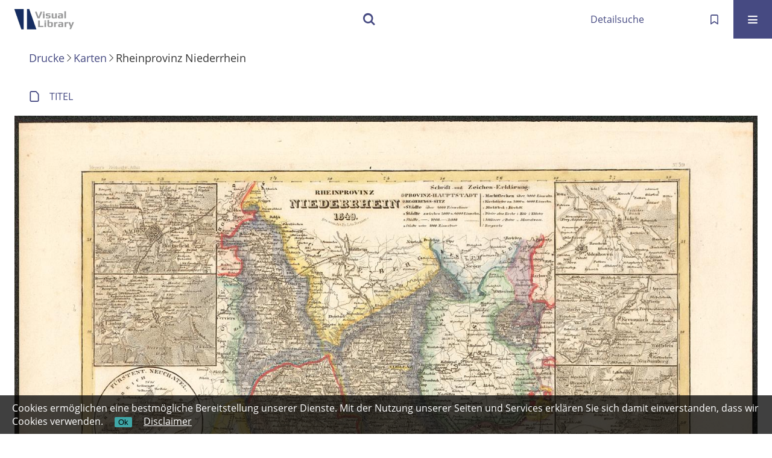

--- FILE ---
content_type: text/html;charset=utf-8
request_url: https://visuallibrary.net/dks/content/pageview/17817
body_size: 3789
content:
<!DOCTYPE html>
<html lang="de"><head><title>Karten / Rheinprovinz Niede... [1]</title><meta name="twitter:image" content="http://visuallibrary.net/dks/download/webcache/304/17817"><meta name="twitter:title" content="Rheinprovinz Niederrhein / gez. vom Art. Pr. Ltn. Renner. Stahlstich (Direction v. Kleinknecht). Hildburghausen [u.a.] : Bibliograph. Institut, 1849"><meta property="og:site" content="Karten"><meta property="og:url" content="http://visuallibrary.net/dks/17817"><meta property="og:type" content="page"><meta property="og:title" content="Rheinprovinz Niederrhein / gez. vom Art. Pr. Ltn. Renner. Stahlstich (Direction v. Kleinknecht)"><meta property="book:release_date" content="1849"><meta property="og:image" content="http://visuallibrary.net/dks/download/webcache/304/17817"><meta property="og:image:width" content="304"><meta property="og:image:height" content="242"><meta http-equiv="Content-Type" content="xml; charset=UTF-8"><meta name="viewport" content="width = device-width, initial-scale = 1"><meta name="description" content="Karten"><meta lang="de" content=""><link rel="shortcut icon" href="/dks/domainimage/favicon.ico" type="image/x-icon"><link rel="alternate" type="application/rss+xml" title="Karten" href="/dks/rss"><link type="text/css" href="/css/s2wp-balancer_front2.s2wpdks_content.css?1895384837384959856" rel="stylesheet"><link type="text/css" href="/thirdparty/shariff/shariff.complete.css" rel="stylesheet"><script src="/thirdparty/jquery-3.6.0.min.js">&#160;</script><script defer src="/static/scripts/main.js">&#160;</script><script defer src="/static/scripts/common.js">&#160;</script><script defer src="/static/scripts/fulltext.js">&#160;</script><script defer src="/static/scripts/widgets.js">&#160;</script><script src="/static/scripts/favs.js">&#160;</script><script defer src="/static/scripts/base23.js">&#160;</script><script defer src="/thirdparty/shariff/shariff.complete.js">&#160;</script></head><body style="" class="bd-guest   bd-flexLayout  bd-r-s2wp bd-m- bd-s2wpdks  bd-retro bd-content bd-portal bd-pages bd-portal-pageview bd-pages-pageview bd-content-pageview bd-content-pageview-17817 bd-list-rows bd-lineMode bd-use-base23 bd-cartographic"><span style="display:none" id="meta"><var id="tree">&#160;<var id="map-tiles" value="https://maptiler.vls.io/styles/classic/512/{z}/{x}/{y}.png" class=" places"> </var><var id="map-zoomAdjust" value="0" class=" places"> </var><var id="timeout" value="3600" class=" sessionsys"> </var><var id="name" value="s2wpdks" class=" domain"> </var><var id="relativeRootDomain" value="s2wp" class=" domain"> </var><var id="pathinfo" value="/dks/content/pageview/17817" class=" request"> </var><var id="fulldata" value="false" class=" domain"> </var><var id="search-linkDetailedsearchScope" value="domain" class=" templating"> </var><var id="class" value="content" class=" request"> </var><var id="classtype" value="portal" class=" request"> </var><var id="tab" value="pageview" class=" request"> </var><var id="id" value="17817" class=" request"> </var><var id="leftColToggled" value="false" class=" session"> </var><var id="facetFilterToggled" value="false" class=" session"> </var><var id="topheight" value="80" class=" session"> </var><var id="bottomheight" value="20" class=" session"> </var><var id="bodywidth" value="1000" class=" session"> </var><var id="centercolwidth" value="0" class=" session"> </var><var id="middlerowheight" value="476" class=" session"> </var><var id="numberOfThumbs" value="20" class=" session"> </var><var id="clientwidth" value="1000" class=" session"> </var><var id="fullScreen" value="false" class=" session"> </var><var id="staticWidth" value="false" class=" session"> </var><var id="rightcolwidth" value="220" class=" session"> </var><var id="leftcolwidth" value="200" class=" session"> </var><var id="zoomwidth" value="0" class=" session"> </var><var id="mode" value="w" class=" session"> </var><var id="initialized" value="false" class=" session"> </var><var id="sizes" value="128,1200,2000,0,1000,304,1504,504,800" class=" webcache"> </var><var id="availableZoomLevels" value="504,800,1000,1504,2000" class=" webcache"> </var><var id="js-toggleMobileNavi" value="None" class=" templating"> </var><var id="fullscreen-fullzoomOnly" value="false" class=" templating"> </var><var id="css-mobileMin" value="16384px" class=" templating"> </var><var id="tei-on" value="false" class=" templating"> </var><var id="search-alertIfEmpty" value="false" class=" templating"> </var><var id="search-quicksearchScope" value="root" class=" templating"> </var><var id="search-toggleListMinStructs" value="3" class=" templating"> </var><var id="search-highlightingColor" value="00808066" class=" templating"> </var><var id="layout-wrapperMargins" value="body" class=" templating"> </var><var id="layout-useMiddleContentDIV" value="false" class=" templating"> </var><var id="layout-navPortAboveMiddleContentDIV" value="false" class=" templating"> </var><var id="navPort-align" value="center" class=" templating"> </var><var id="navPort-searchTheBookInit" value="closed" class=" templating"> </var><var id="navPath-pageviewStructureResize" value="css" class=" templating"> </var><var id="layout-useLayout" value="flexLayout" class=" templating"> </var><var id="listNavigation-keepToggleState" value="true" class=" templating"> </var><var id="fullscreen-mode" value="None" class=" templating"> </var><var id="groups" value="guest" class=" user"> </var><var id="pageview-autoResize" value="true" class="templating"> </var><var id="zoom-saveFilters" value="true" class="templating"> </var></var><var id="client" value="browser">&#160;</var><var id="guest" value="true">&#160;</var><var class="layout" id="colleft" value="pageview,">&#160;</var><var class="layout" id="colright" value="">&#160;</var></span><div id="custom-menu-layer" class="wiki wiki-layer custom-menu-layer wiki-custom-menu-layer customMenuLayer "><div><div class="custom-menu-layer ml-close fixed"><span class="ml-close">Schlie&#223;en</span></div><div class="controls"><span class="chooseLanguage langEls"><a class="uppercase sel"><abbr>de</abbr></a><a href="/action/changeLanguage?lang=en" class="uppercase "><abbr title="Sprache &#228;ndern: Englisch">en</abbr></a></span></div><div class="content"><section><div class="menusection domainBox"><h4 class="menuheader" id="menuheaderDomainbox"><div>Alle Sammlungen</div></h4><div class="menubox menubox menuboxDomainbox menuboxDomainbox-tree "><ul class="vl-nav nav"><li class=""><ul><li><a class="s2wp-child s2wparc " href="/arc">Archivalien</a></li></ul></li><li class=""><ul><li><a class="s2wp-child s2wpvd1618 " href="/dhd">Drucke</a></li><li class=""><ul><li><a class="s2wpvd1618-child s2wpihd " href="/ihd">Auftragsdigitalisierung</a></li></ul></li><li class=""><ul><li><a class="s2wpvd1618-child s2wpink " href="/ink">Inkunabeln</a></li></ul></li><li class="sel"><ul><li><a class="s2wpvd1618-child s2wpdks sel " href="/dks">Karten</a></li></ul></li><li class=""><ul><li><a class="s2wpvd1618-child s2wpce " href="/ce">Kataloganreicherung</a></li></ul></li><li class=""><ul><li><a class="s2wpvd1618-child s2wppkt " href="/pkt">Plakate</a></li></ul></li><li class=""><ul><li><a class="s2wpvd1618-child s2wpvd16 " href="/vd16">VD16-Drucke</a></li></ul></li><li class=""><ul><li><a class="s2wpvd1618-child s2wpvd17 " href="/vd17">VD17-Drucke</a></li></ul></li><li class=""><ul><li><a class="s2wpvd1618-child s2wpvd18 " href="/vd18">VD18-Drucke</a></li></ul></li><li class=""><ul><li><a class="s2wpvd1618-child s2wdps " href="/dps">Zeitungen</a></li></ul></li></ul></li><li class=""><ul><li><a class="s2wp-child s2wpm " href="/s2wpm">Musealien</a></li></ul></li><li class=""><ul><li><a class="s2wp-child s2wpdhs " href="/dhs">Publikationen</a></li></ul></li></ul></div></div></section></div></div></div><div id="main" class="divmain "><div id="topParts" class=""><header role="banner" class=""><div id="defaultTop" class="wiki wiki-top defaultTop wiki-defaultTop defaultTop "> </div><div id="mobileTop" class="defaultTop"><div class="main"><div id="topLogo"><a href="/" title="HOME">&#160;</a></div><div class="topLiner"><div class="vlsControl vl-mobile-top"><div class="searchbox totoggle"><form method="get" onsubmit='return alertIfEmpty("mobileQuicksearch")' name="searchBox" class="searchform" id="mobilequickSearchform" action="/search/quick"><a class="textlink   " id="searchexpert" href="/dks/search"><span>Detailsuche</span></a><div id="mqs-wrap"><label class="screenreaders" for="mobileQuicksearch">Schnellsuche: </label><span class="button large edge slim flat noborder searchglass glassindic"><span style="display:none">&#160;</span></span><input type="text" id="mobileQuicksearch" name="query" class="quicksearch" style="" placeholder="Suche " value="" preset="" msg="Bitte mindestens einen Suchbegriff eingeben."></div><button type="submit" id="quicksearchSubmit" class=" button large edge slim flat noborder searchglass"><span class="hidden">OK</span></button></form></div></div></div><a class="button favlist icon-favlist" id="favlist" href="/nav/favs" title="Meine Merkliste"></a><div title="Men&#252;" class="button custom-menu-layer top-toggler large flat noborder contents toggle leftParts"><span style="display: none;">&#160;</span></div></div></div></header></div><div id="middleParts" class=""><div id="centerParts" class="maincol "><main role="main" class=""><img alt="" style="position:absolute;left:-9999px" id="cInfo" width="0" height="0"><nav class="headerNav "><a class="screenreaders" name="centerParts">&#160;</a><h1 class="mainheader mainheader-navpath titlesBar  " id="contentNavPath"><div class="headertext wr-scrollable"><div class="scroll" id="scrollable"><a href="/s2wpvd1618">Drucke</a><span class="next"></span><a href="/s2wpdks">Karten</a><span class="next"></span><span class="title">Rheinprovinz Niederrhein</span></div></div></h1></nav><nav class="navPort   "><ul id="navPort" class="nav-inline navPort-pages navPort-content-pageview"><li class="viewCtrl  tab-titleinfo firstCtrl tab-content tab-pages-titleinfo" id="tab-content-titleinfo"><a href="/dks/content/titleinfo/15500"><i class="cap tab">Titel</i><i class="cap abbrTab __tabTitleinfoAbbr">Titel</i></a></li></ul></nav><var id="nextImageTab" value="pageview"> </var><var id="prevImageTab" value="pageview"> </var><div class="pageLoader">&#160;Wird geladen ...</div><div id="imageGrid"><div class="pt-img"><img alt="Seite" loading="lazy" id="singlePageImage" class="singlePageImage" width="100%" source="/dks/image/view/17817?w=800&amp;selectIndex=1"><noscript><img alt="Seite" loading="lazy" id="singlePageImage" class="singlePageImage" width="100%" src="/dks/image/view/17817?w=800&amp;selectIndex=1"></noscript><var id="vl-imgdims" style="display:none" vlid="17817" width="3656" height="2910" rotate="nop"> </var></div></div><var id="publicationID" value="15500" class="zoomfullScreen"> </var><var id="mdlistCols" value="false"> </var><var id="isFullzoom" value="false" class="zoomfullScreen"> </var><var id="employsPageview" value="false" class="pagetabs"> </var><var id="webcacheSizes" value="128,304,504,800,1000,1200,1504,2000"> </var><var id="navLastSearchUrl" value=""> </var></main></div></div><div id="bottomParts" class=""><footer role="contentinfo" class=""><div id="custom-footer" class="wiki wiki-bottom custom-footer wiki-custom-footer customFooter "><p><a id="linkImprint" class=" textlink" href="/wiki/imprint" scope="root">Impressum</a> <a id="linkPrivacy" class=" textlink" href="/wiki/privacy" scope="root">Datenschutz</a></p></div><div class="footerContent" id="footerContent"><span class="f-links-vls"><a id="footerLinkVLS" target="_blank" href="http://www.semantics.de/produkte/visual_library/">Visual Library Server 2026</a></span></div></footer></div></div><div id="disclaimerCookieSmall">
  <form action="/action/setDisclaimerCookie">
    <label>
      Cookies erm&#246;glichen eine bestm&#246;gliche Bereitstellung unserer Dienste. Mit der Nutzung unserer Seiten und Services erkl&#228;ren Sie sich damit einverstanden, dass wir Cookies verwenden.</label>
      <span>
        <button type="submit" name="value" value="AcceptedDisclaimer">Ok</button>
        <a href="/wiki/privacy">Disclaimer</a>
      </span></form>
    
  
</div>

<p><UserScript> <UserScript type="math/tex">(document).ready(function() { console.log('test'); </UserScript>('body').css('overflow','hidden') }); </UserScript></p></body></html>

--- FILE ---
content_type: application/javascript
request_url: https://visuallibrary.net/static/scripts/main.js
body_size: 15410
content:
var debug = false
var layout = null
var mobileFacetPoint = 0
var mobileMenuPoint = 0

function log(str) {
  if ('object' == typeof console) {
    console.log(str)
  }
}

function autoDebug() {
  if ($('#groups').attr('value').includes('debug')) debug = true
}

function getHighestNumber(...values) {
  const numericValues = values.map((val) => Number(val))
  return Math.max(...numericValues)
}

keepFacetToggleState = $('.templating#listNavigation-keepToggleState').attr('value') == 'true'

//vls layout namespace
var VLSLayout = (function () {
  function Layout(attribs) {
    this.baseLayout = attribs.baseLayout
    this.contentWrapper = attribs.contentWrapper
    this.defaultTop = attribs.defaultTop
    this.centerParts = attribs.centerParts
    this.leftParts = attribs.leftParts
    this.rightParts = attribs.rightParts
    this.bottomParts = attribs.bottomParts
    this.middleParts = attribs.middleParts

    layoutInfo = this.getLayoutInfo()

    this.pageviewStructure = $('.pageviewStructure-tree')
    this.employsPageview = $('#employsPageview').attr('value') == 'true' // having #map without zoomfullScreen

    this.wcSizes = $('#webcacheSizes').attr('value').split(',')

    this.Class = $('.request#class').attr('value')
    this.tab = $('.request#tab').attr('value')
    this.reqId = $('.request#id').attr('value')
    this.spMode = $('.session#mode').attr('value')
    this.mobileMin = parseInt($('#css-mobileMin').attr('value'))

    this.firstImageID = $('#firstImageID').attr('value')
    this.autoResizePageview = $('.templating#pageview-autoResize').attr('value') == 'true'
    this.pageviewStructureResize =
      $('.templating#navPath-pageviewStructureResize').attr('value') == 'js'
    var _rotate = $('var#vl-imgdims').attr('rotate')
    this.rotate = typeof _rotate == 'undefined' || _rotate == 'nop' ? 0 : _rotate

    this.facetFilterToggled = $('.session#facetFilterToggled').attr('value') == 'true'

    this.listNavigationLayer = $('.listNavigation.layer').length > 0
    this.navPort = $('#navPort')
    this.cfgTopNavPort = $('.templating#navPort-align').attr('value') == 'top'

    this.customMenuLayer = $('#custom-menu-layer')
    this.leftCol = $('#leftParts')

    this.centercolwidth = layoutInfo.centercolwidth // $('.session#centercolwidth').attr('value')

    // probably obsolete
    this.clientWidth = $('.session#clientwidth').attr('value')
    this.middlerowheight = $('.session#middlerowheight').attr('value')
    this.leftColWidth = $('.session#leftcolwidth').attr('value')
    this.rightColWidth = $('.session#rightcolwidth').attr('value')
    this.bodyWidth = $('.session#bodywidth').attr('value')
    this.topHeight = $('.session#topheight').attr('value')
    this.bottomHeight = $('.session#bottomheight').attr('value')

    this.entityfrags =
      $('body.bd-metadata').length > 0 &&
      ['entity', 'glossary', 'name', 'place', 'subject'].indexOf($('.request#tab').attr('value')) >=
        0
    this.searchfrags =
      $('body.bd-pages').length > 0 && ['search'].indexOf($('.request#tab').attr('value')) >= 0
    this.pagefrags = this.searchfrags || this.entityfrags
    this.doAutoResize =
      this.autoResizePageview &&
      $('body.bd-pages').length > 0 &&
      this.spMode == 'w' &&
      this.tab.indexOf('wikipage') == -1 &&
      this.tab.indexOf('recpage') == -1

    // no resize handling anymore
    //~ if (
    //~ this.clientWidth != layoutInfo.clientWidth ||
    //~ this.middlerowheight != layoutInfo.middlerowheight
    //~ ) {
    //~ sendClientInfo(layoutInfo)
    //~ }

    if ($('.pageLoader').length > 0) {
      var pageLoader = $('.pageLoader')
      var dpage = pageLoader.hasClass('dpage')
      var plwidth = dpage ? pageLoader.parent('td').first().width() : $('#imageGrid').outerWidth()
      //~ adjust pageLoader lefthand position via middleContentWith box model (with white-on-color layouts)
      if (!dpage && $('#layout-useMiddleContentDIV').attr('value') == 'true') {
        mcDiv = $('div.middleContent')
        mcDivLeft = mcDiv.css('padding-left')
        pageLoader.css({'padding-left': mcDivLeft, 'margin-left': '-' + mcDivLeft})
      }
      pageLoader.each(function () {
        $(this).width(plwidth)
        $(this).height(layoutInfo.middlerowheight)
      })
    }

    if (keepFacetToggleState) {
      if (this.facetFilterToggled) {
        this.toggleFacet()
      }
    }

    this.updateImageWidth() //

    if ($('.singlePageImage').length) {
      $('.singlePageImage').imagesLoaded(function () {
        $('div.markTerm').show()
        $('.editor-ctrl').show()
        $('.pageLoader').hide()
        $('.bd-portal-pageview .vl-pageview-controls').show()
      })
    }
    this.adjustZoomHeight() //~ map with /zoom

    window.addEventListener('resize', () => this.onResize(this))
  }

  var cWidth = window.innerWidth
  var cHeight = window.innerHeight

  Layout.prototype.onResize = function (layout, event) {
    if (window.innerWidth != cWidth) {
      layout.updateImageWidth()
      cWidth = window.innerWidth
      // no resize handling anymore
      //~ sendClientInfo(layout.getLayoutInfo())
    }
    if (window.innerHeight != cHeight) {
      layout.adjustZoomHeight()
      cHeight = window.innerHeight
      // no resize handling anymore
      //~ sendClientInfo(layout.getLayoutInfo())
    }
  }

  togglePageviewControls = function (clickedEl, passedEl) {
    let elm = clickedEl ? $(this) : passedEl

    // close other open menu elements
    $('.vl-btn.toggle.active').not(elm).removeClass('active')

    elm.toggleClass('active')

    var idents = elm.attr('class').split(' ')
    var i = idents.indexOf('toggle') + 1 // eg. <a class="vl-btn toggle mdContextinfo
    var el = $('.vl-pageview-controls .totoggle#' + idents[i]) // <div id="mdContextinfo" class="totoggle

    // hide any already toggled that is not the target
    var toggled = $('.vl-pageview-controls .toggled')
    toggled.each(function () {
      if ($(this).attr('id') != idents[i]) {
        $(this).hide().removeClass('toggled')
      }
    })
    if (idents[i] == 'mdContextinfo') {
      // 60px compensate for collision with buttons
      el.css('max-height', middleToBottom() + 'px').css('padding-bottom', '60px')
    }
    el.toggle()
    el.addClass('toggled')
  }

  Layout.prototype.toggleFacet = function () {
    // prevent execution on facet itself
    if ($(this.target).hasClass('toggle-facetitems')) {
      return
    }

    var listNavHidden = $('#listNavigation').is(':hidden')

    //close classification if is open/toggled
    if (listNavHidden && $('#toggle-cls').is(':visible')) {
      $('#toggle-cls').hide()
      $('.toggle-cls .button').toggleClass('hidden')
    }

    if (keepFacetToggleState) {
      var facetFilterToggle = listNavHidden ? 'true' : 'false'
      $.get('/api/setSessionVar?name=facetFilterToggled&value=' + facetFilterToggle)
    }

    $('#listNavigation').toggle()
    $('.filterTitles').toggleClass('toggled')
    $('.selectedFacets').toggleClass('toggled')
    return false
  }
  //#open-pageviewStructure-tree opens .pageviewStructure-tree
  Layout.prototype.toggleLayer = function (layout, event) {
    ctrl = $(this)
    ctrl.toggleClass('toggled')
    $(this).parent().toggleClass('toggled')
    var toshow = this.id.substring(5) // just strip 'open-' eg. open-pageviewStructure
    var layer = $('.' + toshow)
    var navpath = $('#navPath') // $(this).parent()
    if (layer.is(':hidden')) {
      var h = middleToBottom()
      var npHeight = navpath.height() // without margins, is pos absolute
      if (navpath.css('position') == 'absolute') {
        layer.css('top', npHeight)
        h -= npHeight
      }
      layer.outerHeight(h)
      var width =
        toshow == 'yearList-layer' || layout.pageviewStructureResize == false
          ? false
          : $('.singlePageImage').length > 0
            ? $('.singlePageImage').outerWidth()
            : !layout.employsPageview
              ? $('nav.content-navpath').width()
              : layout.centercolwidth

      if (width) {
        layer.outerWidth(width)
      }

      //layer.show()
      if (!$(this).hasClass('get-pageviewStructure')) {
        zebra_and_select(layer)
      }
    }

    layer.slideToggle('fast')
    // prevent execution at $('body').click, which is for closing only
    return false
  }

  Layout.prototype.updateImageWidth = function () {
    if (this.doAutoResize || this.pagefrags) {
      spImgs = document.getElementsByClassName('singlePageImage')
      var layoutInfo = this.getLayoutInfo()
      // no dpr-hires for content/index-frags
      var minwidth = this.pagefrags
        ? layoutInfo.centercolwidth
        : layoutInfo.centercolwidth * layoutInfo.devicePixelRatio
      if (this.tab.indexOf('dpage') > -1) {
        minwidth = Math.floor(minwidth / 2)
      }

      let getWidth = (infoEl) => {
        let newSize = 800
        let sizes = this.wcSizes
        if (infoEl.attr('dpiRestrict')) {
          let restrictedWidth = (infoEl.attr('width') / 100) * infoEl.attr('dpiRestrict')
          sizes = sizes.filter((w) => w <= restrictedWidth)
        }
        let availableFiltered = sizes.filter((w) => w > minwidth)
        if (availableFiltered.length) {
          newSize = Math.min(...availableFiltered)
        } else {
          newSize = Math.max(...sizes)
        }
        return newSize
      }

      if (this.pagefrags) {
        $(spImgs).each(function () {
          var infoEl = $(this)
          var id = infoEl.attr('vlid')
          var newSrc = '/download/webcache/' + getWidth(infoEl) + '/' + id
          if (infoEl.attr('src') != newSrc) infoEl.attr('src', newSrc)
        })
      } else {
        var infoEl = $('var#vl-imgdims:eq(0)')
        var spImgID = infoEl.attr('vlid')
        var params = this.rotate != 0 ? '?rotate=' + this.rotate : ''
        var newSrc = '/download/webcache/' + getWidth(infoEl) + '/' + spImgID + params
        if (spImgs[0] && spImgs[0].getAttribute('src') != newSrc) {
          spImgs[0].src = newSrc
        }
        if (spImgs[1]) {
          var infoEl = $('var#vl-imgdims:eq(1)')
          var spImg2ID = infoEl.attr('vlid')
          if (typeof spImg2ID != undefined) {
            var newSrc2 = '/download/webcache/' + getWidth(infoEl) + '/' + spImg2ID
            if (spImgs[1].getAttribute('src') != newSrc2) {
              spImgs[1].src = newSrc2
            }
          }
        }
      }
      if (
        this.pageviewStructureResize &&
        this.pageviewStructure.length > 0 &&
        this.pageviewStructure.is(':visible')
      ) {
        this.pageviewStructure.width(spImg.width - 22)
      }
    }
  }

  Layout.prototype.adjustZoomHeight = function () {
    if (
      this.tab == 'zoom' ||
      this.tab == 'vlmpage' ||
      (this.tab == 'pagetext' && $('.zoompane').length)
    ) {
      var notIsFull = $('#isFullzoom').attr('value') == 'false'

      let viewportHeight = window.innerHeight
      let zoomframeHeight = viewportHeight

      if (notIsFull && !this.employsPageview) {
        // not required if pageview is employed ; this expects fullZoom from the start

        zoomframeHeight = middleToBottom()

        // probably deviant css min-heights eg.  @media < 1000 #map.zoompane { min-height: 100vh
        zoomframeHeight =
          zoomframeHeight >= viewportHeight * 0.65 ? zoomframeHeight : viewportHeight
      }

      $('.zoompane').outerHeight(zoomframeHeight)

      if (this.tab == 'pagetext') {
        let pageframe = $('.wiki-pageframe')
        let shorten = parseInt(pageframe.css('top'))
        let emanusCtrls = $('.bd-r-emanus .centered-abs')
        if (emanusCtrls.length) {
          shorten += parseInt(emanusCtrls.height())
          shorten += 3
        }
        pageframe.css('height', zoomframeHeight - shorten + 'px')
      }
    }
  }

  Layout.prototype.getLayoutInfo = function () {
    var flexLayout = this.baseLayout == 'flexLayout'
    var layoutInfo = {}
    try {
      layoutInfo.devicePixelRatio = window.devicePixelRatio.toFixed(2)
    } catch (e) {
      layoutInfo.devicePixelRatio = 1.0
    }

    var leftCol = $(this.leftParts[this.baseLayout])
    layoutInfo.leftColWidth = leftCol.length ? Math.round(leftCol.outerWidth()) : 0

    var rightCol = $(this.rightParts[this.baseLayout])
    layoutInfo.rightColWidth = rightCol.length ? rightCol.outerWidth() : 0

    var topParts = $(this.defaultTop[this.baseLayout])
    layoutInfo.topHeight = topParts.length ? topParts.outerHeight(true) : 0

    var bottomParts = $(this.bottomParts[this.baseLayout])
    layoutInfo.bottomHeight = bottomParts.length ? Math.round(bottomParts.outerHeight(true)) : 0

    layoutInfo.middlerowheight = middleToBottom()

    var clientWidth = window.innerWidth
    var bodyWidth = $('body').width()
    // centercolwidth determines the space for a single image on /pageview or the space for the thumbgrid on /thumbview
    layoutInfo.centercolwidth = Math.round(clientWidth)

    if (layoutInfo.leftColWidth !== 0) {
      layoutInfo.centercolwidth -= Math.round(layoutInfo.leftColWidth)
    }

    if (layoutInfo.rightColWidth !== 0) {
      layoutInfo.centercolwidth -= Math.round(layoutInfo.rightColWidth)
    }

    if ($('#main').length) {
      layoutInfo.centercolwidth -= getNum($('#main').css('margin-left'))
    }

    var wrapperMarginsEl = $('#layout-wrapperMargins').attr('value')
    if (wrapperMarginsEl == 'centerParts') {
      layoutInfo.centercolwidth = Math.round($(this.centerParts[this.baseLayout]).width())
    }
    //subtract wrapper margins // improve this : cf. r50579,54836
    else if (wrapperMarginsEl !== 'body') {
      layoutInfo.centercolwidth = Math.round($(this.contentWrapper[this.baseLayout]).width())
    }

    //subtract horizontal paddings
    var centerParts = $(this.centerParts[this.baseLayout])

    layoutInfo.centercolwidth -= getNum(centerParts.css('padding-left'))
    layoutInfo.centercolwidth -= getNum(centerParts.css('padding-right'))
    layoutInfo.centercolwidth -= getNum(centerParts.css('margin-left'))
    layoutInfo.centercolwidth -= getNum(centerParts.css('margin-right'))

    if ($('#layout-useMiddleContentDIV').attr('value') == 'true') {
      if (wrapperMarginsEl !== 'div.middleContent') {
        // already having reduced it to the inner width of the wrapperMarginsEl
        mcDiv = $('div.middleContent')
        layoutInfo.centercolwidth -=
          getNum(mcDiv.css('padding-left')) + getNum(mcDiv.css('padding-right'))
        layoutInfo.centercolwidth -=
          getNum(mcDiv.css('margin-left')) + getNum(mcDiv.css('margin-right'))
      }
    }

    return layoutInfo
  }

  Layout.prototype.getYSpace = function (top, bottom) {
    var val = 0
    val += $('main #navPort').outerHeight(false) || 0
    val += top
    val += $('#navPath .navDropdowns').outerHeight(false) || 0
    return val
  }

  //publish
  return {
    Layout: Layout,
  }
})()

var shist = JSON.parse(sessionStorage.getItem('shist'))

// calculates space from top of middleParts to the viewPort-bottom
var middleToBottom = function () {
  var tp = $('#topParts') || $('#rowTop')
  var tph = tp.outerHeight(true) ?? 0

  var hdn = $('.headerNav').outerHeight(true) ?? 0

  var np = $('#centerParts nav.navPort') || $('#centerParts #navPort')
  var nph = np.outerHeight(true) ?? 0
  //var tpm =  parseInt($('#topParts .navPort').css('margin-bottom')) * -1 // emanus

  nph += $('#centerParts nav.navPort.secondary').outerHeight(true) || 0

  var bch = $('.portalBreadcrumbs').outerHeight(true) || 0

  var navpath = $('#navPath')
  var pth = 0
  if (navpath.length && navpath.css('position') !== 'absolute') {
    pth = Math.ceil(navpath.outerHeight(true))
  }
  pthm = $('nav.structure-layer').css('margin-top')
  if (pthm != undefined) pth += parseInt(pthm) // emanus

  cpt = parseInt($('#centerParts').css('padding-top')) || 0 // tmw
  var sumTop = parseInt(cpt + nph + tph + bch + pth + hdn)

  let dbg =
    'wh:' +
    window.innerHeight +
    'cpt:' +
    cpt +
    '-nph:' +
    nph +
    '-tph:' +
    tph +
    '-bch:' +
    bch +
    '-hdn:' +
    hdn +
    '-pth:' +
    pth +
    ' (' +
    window.innerHeight +
    '-' +
    sumTop +
    '=' +
    eval(window.innerHeight - sumTop) +
    ')'

  if (debug) log(dbg)

  return window.innerHeight - sumTop
}

var zebra_and_select = function (layer) {
  if ($('.request#query').length > 0 && $('.request#query').attr('value') != '') {
    var query = $('.request#query').attr('value')
    $('a.scap', layer).each(function () {
      href = $(this).attr('href') + '?query=' + query
      $(this).attr('href', href)
    })
  }
  $('li:visible:even', layer).addClass('structlist-even')
  var selected = $('a.selected, span.sel', layer)
  var top = selected.length ? selected.offset().top : 0
  top -= layer.offset().top
  top -= layer.height() / 2
  layer.scrollTop(top)
}

/* search-history session */
function addToShist(event, name = 'quicksearch') {
  var val = $('input[name=query]', this).val()
  sessionStorage.setItem(name, val)
  if (shist) {
    idx = shist.indexOf(val)
    if (idx > -1) shist.splice(idx, 1)
    shist.unshift(val)
    if (shist.length > 4) shist.pop()
  } else shist = [val]
  sessionStorage.setItem('shist', JSON.stringify(shist))
}

/* pagetext data-vl-glossary popover */

const truncateHTML = (html, limit = 300) => {
  let d = document.createElement('div')
  d.innerHTML = html
  let o = '',
    l = 0
  const w = (t) => {
    let c = t.childNodes
    for (let n of c) {
      if (l >= limit) return
      if (n.nodeType === 3) {
        let s = n.textContent
        if (l + s.length <= limit) {
          o += s
          l += s.length
        } else {
          let r = s.slice(0, limit - l).replace(/\s+\S*$/, '')
          o += r
          l = limit
          return
        }
      } else {
        let tag = n.cloneNode(false)
        o += tag.outerHTML.replace(/><\/.+?>/, '')
        w(n)
        o += `</${n.nodeName.toLowerCase()}>`
      }
    }
  }
  w(d)
  return l < html.replace(/<[^>]+>/g, '').length ? o + '…' : o
}

function unescapeHTML(str) {
  const div = document.createElement('div')
  div.innerHTML = str
  return div.textContent
}

$('.popover-trigger').on('click', function (e) {
  openGlossaryPopover(e)
})
function openGlossaryPopover(e) {
  let el = $(e.target).closest('*[data-vl-glossary]')
  let a = el.parent('a')
  if (a.length) e.preventDefault()
  let id = el.attr('data-vl-glossary')
  $.getJSON('/api/glossary/getGlossaryDetails?otid=' + id).done(function (data) {
    let target = el.next('.popover-target')
    let fields = $('.glossary#navigation-getGlossaryDetails').attr('value').split(',')
    let fieldname = fields[0]
    // .includes - see how this might develop to
    let text = fields.includes('disclaimer')
      ? data.glossaryDetails.disclaimer
      : fields.includes('definition')
        ? truncateHTML(unescapeHTML(data.glossaryDetails.definition), 300)
        : ''

    let hasText = text !== 'undefined'
    text = hasText ? text : "we're sorry - no entry given"
    cap = hasText ? data.glossaryDetails.caption : ''
    let cont = target.find('.cont')
    cont.addClass(fieldname).html(text)
    let glossary = target.find('.all.glossary')
    let entry = target.find('.entry.glossary')
    if (cap == '') {
      $(entry).prev('span.entry').remove()
      $(entry).remove()
    } else {
      entry.html(cap)
      ref = entry.attr('href')
      if (data.glossaryDetails.routingPrefix != '') {
        ref = ['/', data.glossaryDetails.routingPrefix, ref].join('')
      }
      entry.on('click', function (e) {
        if (a.length) e.preventDefault()
        window.open($(this).attr('href'), 'glossary-tab')
      })
    }
    glossary.on('click', function (e) {
      if (a.length) e.preventDefault()
      window.open($(this).attr('href'), 'glossary-tab')
    })
    cont.on('click', function (e) {
      if (a.length) e.preventDefault()
    })
    target.toggleClass('visible')
  })
}

$('.popover-target .close').on('click', function (e) {
  closeGlossaryPopover(e)
})
function closeGlossaryPopover(e) {
  let el = $(e.target).closest('a')
  if (el.length) e.preventDefault()
  e.target.closest('.popover-target').classList.toggle('visible')
}

$(document).ready(function () {
  const cssInnerWidth = window.getComputedStyle(document.body).getPropertyValue('--inner-width')
  const scrollbarWidth = window.innerWidth - document.body.clientWidth

  setInnerWidthCss()

  document.body.style.setProperty('--scrollbarWidth', `${scrollbarWidth}px`)

  if (shist) {
    $('#searchUI .searchterms').html('') // just clear no-terms-yet-msg
    $('form.persist input[name=query]').val($(shist)[0])
  }

  $('.toggleDetails').on('click', function () {
    $('.nps-details ul.data').toggleClass('toggled')
    $(this).toggleClass('icon-chevron-up').toggleClass('icon-chevron-down')
  })

  // addressed with mainsearch and fulltextsearch custom elements
  let formPersist = $('form.persist')
  if (formPersist.length) {
    // <mainsearch persist contains clear-btn
    $('.qsclear', formPersist).on('click', function () {
      $('input[type=text]', formPersist).val('').focus()
    })
    formPersist.on('submit', function (event) {
      addToShist.call(this)
    })
  }

  // for elibch
  var terms = $('#searchUI .searchterms')
  if (terms.length) {
    $(shist).each(function (k, v) {
      if (v !== '')
        terms.append('<li><a href="/search/quick?query=' + encodeURI(v) + '">' + v + '</a></li>')
    })
    $('a', terms).on('click', function (e) {
      e.preventDefault()
      $('#mobileQuicksearch').val($(this).text()).focus()
      $('#quicksearchSubmit').addClass('active')
      $('#mobileQuicksearch').addClass('active')
    })
  }

  //~ confer evaluation in layoutInfo.centercolwidth
  //~ subtract wrapper margins either from <body> by default or from table#cont
  //~ this can be relevant with static-width layouts where margins are read from the main wrapper table
  var wrapperMarginsEl = $('#layout-wrapperMargins').attr('value')
  var wrapperEl =
    wrapperMarginsEl == 'table'
      ? 'table#cont'
      : wrapperMarginsEl == 'main'
        ? 'div#main'
        : wrapperMarginsEl == 'centerParts'
          ? '#centerParts'
          : wrapperMarginsEl

  var layoutSymbolizer = {
    //~ mainBase-Layout
    baseLayout: $('#layout-useLayout').attr('value'), // flexLayout tableLayout
    //~ map baseLayout html/css-identifiers
    contentWrapper: {flexLayout: 'div#main', tableLayout: wrapperEl},
    defaultTop: {singleColumn: '#topParts', flexLayout: '#topParts', tableLayout: '#rowTop'},
    centerParts: {
      singleColumn: '#centerParts',
      flexLayout: '#centerParts',
      tableLayout: '#colmain',
    },
    leftParts: {flexLayout: '#leftParts', tableLayout: 'td#colleft'},
    rightParts: {flexLayout: '#rightParts', tableLayout: 'td#colright'},
    bottomParts: {singleColumn: '#bottomParts', flexLayout: '#bottomParts', tableLayout: '#footer'},
    middleParts: {
      singleColumn: '#centerParts',
      flexLayout: '#centerParts',
      tableLayout: '#rowMiddle td',
    },
  }

  layout = new VLSLayout.Layout(layoutSymbolizer)

  autoDebug()

  initFilterSliders()

  var rdmore = $('var.rdmore')
  if (rdmore.length > 0) {
    rdmore.each(function () {
      var height = $(this).attr('height')
      var cls = $(this).attr('class').split(' ')[1]
      var target = $('.readmore-target.' + cls)
      var rmg = $('.read-more-gradient.' + cls)
      var rmore = $('.read-more.' + cls)
      let tHeight = target.height()
      target.attr('h', tHeight)
      if (tHeight > height) {
        target.css('overflow', 'hidden')
        target.addClass('toggled')
        target.css('height', height)
        rmg.toggle()
        rmore.show()
      }
    })
  }
  $('.read-more.toggle').on('click', function () {
    var cls = $(this).closest('.read-more').attr('class').split(' ')[1]
    var target = $('.readmore-target.' + cls)
    $('.icon', this).toggleClass('iconup')
    $(this).hide()
    $('.msg', this).toggleClass('hid')
    $('.read-more-gradient.' + cls).toggle()
    const toggleBlock = (cb) => {
      if (target.css('overflow') == 'hidden') {
        let tHeight = target.attr('h')
        target.height(tHeight)
        target.css('overflow', 'initial')
        target.removeClass('toggled')
      } else {
        let height = $('.rdmore.' + cls).attr('height')
        target.addClass('toggled')
        target.css('height', height).css('overflow', 'hidden')
      }
      cb()
    }
    const after = () => {
      $(this).show()
    }
    toggleBlock(after)
  })

  $('#historyBackLink').on('click', function (e) {
    if ($(this).hasClass('active')) {
      e.preventDefault()
      history.back()
    }
  })

  if ($('#scrollTop').length > 0) {
    $(window).scroll(function () {
      if (
        $(this).scrollTop() >
        $(document).height() - window.innerHeight * 1.5 - $('#bottomParts').height()
      ) {
        $('#scrollTop').fadeIn()
      } else {
        $('#scrollTop').fadeOut()
      }
    })
  }

  $('#scrollTop, .goTop').click(function () {
    $('body,html').animate({scrollTop: 0}, 400, 'swing')
    return false
  })

  //.vl-pbuttons
  $('.vl-pageview-controls .toggle').on('click', togglePageviewControls)
  //wisom wbr base23 vkmw use showFilterTitles or tcfg filterTitles part

  $('.filterTitles, .selectedFacets, .listNavigation #fdmhead').on('click', layout.toggleFacet)
  /* #navPath | .dateNavPath */
  $('.vls-open-Layer').on('click', layout.toggleLayer)

  $('.dropdown-toggle').on('click', function () {
    $(this).next('.dropdown-menu').toggle()
    return false
  })

  /* noah, base23 Klassifikation */

  $('.zoom__page, .classification-list a').hover(
    function () {
      $(this).addClass('active')
    },
    function () {
      $(this).removeClass('active')
    }
  )

  $('.toggle-cls').on('click', toggleCls)

  /* end noah, base23 */

  $('body').click(function (e) {
    let clicktarget = $(e.target)

    if (clicktarget.hasClass('custom-menu-layer') || clicktarget.hasClass('ml-close')) {
      layout.customMenuLayer.toggleClass('toggled')
      $('body').toggleClass('bd-cml-toggled')
    } else {
      let ctrls = []

      let targetset1 = ['.pageviewStructure-tree', '.yearList-layer']
      let targets1 = targetset1.join(', ')

      if ($(targets1).is(':visible') && !clicktarget.closest(targets1).length) {
        $(targets1).slideToggle('fast')
        ctrls = '.vls-open-Layer'
      }
      // if facets is a layer & are set visible
      else if (
        $('#listNavigation').is(':visible') &&
        $('#listNavigation').css('position') == 'absolute'
      ) {
        if (!clicktarget.closest('#listNavigation').length) {
          $('#listNavigation').toggle()
          ctrls = '.filterTitles, .selectedFacets'
        }
      } else if ($('#toggle-cls').is(':visible') && !clicktarget.closest('#toggle-cls').length) {
        toggleCls()
      } else if ($('#searchinfo').is(':visible') && !clicktarget.closest('#searchinfo').length) {
        $('#searchinfo').hide()
      } else {
        let targets = ['.dropdown-menu.toggled', '#leftParts.toggled']

        targets.map((elem) => {
          if ($(elem).is(':visible') && !clicktarget.closest(elem).length) {
            $(elem).toggle()
          }
        })
        $('.top-toggler').removeClass('active') //leftParts wbr
        ctrls = ''
      }
      $(ctrls).removeClass('toggled')
    }
  })

  /* cf. base23 css */
  function setInnerWidthCss() {
    let val = 24 + parseInt(cssInnerWidth)
    window.innerWidth < val
      ? document.body.classList.add('bd-inner-width')
      : document.body.classList.remove('bd-inner-width')
  }
  window.addEventListener('resize', debounce(setInnerWidthCss, 100))

  // mumok uib vkmw dwd
  //unsetFacet(window.innerWidth)
  if (mobileFacetPoint !== 0) {
    window.addEventListener(
      'resize',
      debounce(function () {
        unsetFacet(window.innerWidth)
      }, 100)
    )
  }
  if (mobileMenuPoint !== 0) {
    window.addEventListener(
      'resize',
      debounce(function () {
        unsetMenu(window.innerWidth)
      }, 100)
    )
  }
  function unsetFacet(w) {
    if (w >= mobileFacetPoint) {
      // remove inline-style prop display:block from toggle actions & let css-defaults take effect
      $('#listNavigation').removeAttr('style')
      $('#leftParts').removeAttr('style')
      $('#mobileTop > .addbox > *').removeAttr('style')
    }
  }
  function unsetMenu(w) {
    if (w >= mobileMenuPoint) {
      $('#custom-menu-layer.toggled').removeClass('toggled')
    }
  }

  // zdigi, ubp mumok .. which else?
  // all that toggle leftParts or facets and not the custom-menu-layer - via the mobileTop 'top-toggler' Hamburger
  $('.vl-mobile-top .toggle').on('click', function () {
    var btn = $(this)
    var classes = btn.attr('class').split(' ')

    // #mobileTop .topLiner .toggle // "searchbox toggle" "contents toggle"
    var target = classes[classes.indexOf('toggle') - 1]

    if (btn.hasClass('top-toggler')) {
      $('#mobileTop > .addbox > *')
        .not('.' + target)
        .hide()
      $('#mobileTop > .addbox > .' + target).toggle()
      btn
        .siblings()
        .not('.' + target)
        .removeClass('active')
      btn.toggleClass('active')
    }
    // #mobileTop .addBox .contents .toggle //~ "toggle leftParts"  "toggle listNavigation"
    var targetId = classes[classes.indexOf('toggle') + 1]
    var targets = $('.vl-mobile-top .list-toggler') //~ all possible targets - hide previously opened
    var targetIds = []
    //~ addexplicit target first
    if (targetId !== '') targetIds.push(targetId)

    targets.each(function () {
      var classes = $(this).attr('class').split(' ')
      var id = classes[classes.indexOf('toggle') + 1]
      if (targetIds.indexOf(id) < 0) targetIds.push(id)
    })

    for (i = 0; i < targetIds.length; i++) {
      var v = targetIds[i]

      var hamClosed = btn.hasClass('contents') && !btn.hasClass('active')
      if (hamClosed) {
        $('#' + v).hide()
        $('.vl-mobile-top .list-toggler').removeClass('active')
      } else if (i == 0 || $('#' + v).is(':visible')) {
        // the explicit target and those previously opened
        $('#' + v)
          .slideToggle(300)
          .addClass('toggled')
        $('.vl-mobile-top .list-toggler.' + v).toggleClass('active')
      }
    }
  })

  //~ cssLayout
  $('ul.vls-list > li:even, ul.struct-list > li:even').each(function () {
    $(this).addClass('odd')
  })

  //~ admin tables zebra style
  $('.vlsTable:visible, .vlsTable50').not('.manualZebra').find('tr:visible:even').addClass('odd')
  $('.vlsTable:hidden').not('.manualZebra').find('tr:even').addClass('odd')

  $('select#sortByDropdown').change(function () {
    if (
      (layout.tab == 'quick' && $(this).val() == 'relevance') ||
      (layout.tab == 'state' && $(this).val() == 'createts')
    ) {
      $(this).prev('input[name=o]').val('desc')
    }
  })
  // mouse: submit form on change of select
  $('select.change').on('change', function (event) {
    this.parentNode.submit()
  })
  // keyboard: submit form on enter
  $('select.change').on('keydown', function (event) {
    // stopPropagation of change-handler / prevents executing submit if the select was clicked sometimes before
    $('select.change').off('change')
    if (event.which == 13) this.parentNode.submit()
  })

  if ($('.structlist-elem').length) {
    $('.structlist-elem li:visible:even').addClass('structlist-even')
  }
  if ($('.titleInfoMetadataChildren').length) {
    $('.titleChild:even').addClass('titleChild-even')
  }

  //~ var frtOffset = 0
  $('.fragtoggler').on('click', function () {
    var toggler = $(this)
    if (toggler.hasClass('open')) {
      // var max = 7 // $('var#maxIndexPages').attr('value')
      var pages = layout.entityfrags
        ? toggler.prev().children('div')
        : layout.searchfrags
          ? $('#searchFrags').children('div')
          : 0
      pages.show()
      //~ frtOffset += max
      var ids = pages
        .map(function () {
          return $(this).attr('otid')
        })
        .get()
      var apiCall = layout.entityfrags
        ? '/api/getEntityCoords?entity=' + $(this).parent().attr('otid') + '&pages='
        : layout.searchfrags
          ? '/api/extractFulltextCoords?termsQueryKey=' + +'returnFirst=true&otids='
          : 0
      $.getJSON(apiCall + ids.join(','), function (data) {
        pages.each(function (i) {
          var page = $(this)
          var pageid = page.attr('otid')
          // from xsl : attrs are only known if it assumes the /hits/hit DV & not the /texthit DV
          var w = page.attr('pagewidth')
          var h = page.attr('pageheight')
          var snips = data['pages'][pageid]
          if (!w && snips) {
            var text = ''
            if (snips[0] != null) {
              for (i = 0; i < snips.length; i++) {
                var snip = snips[i]
                text += '<div class="plaintext line">'
                text += '<span>... ' + snip.left + '</span>'
                text += '<span class="searchterm">' + snip.text + '</span>'
                text += '<span>' + snip.right + ' ...</span>'
              }
              page.find('text').replaceWith(text)
            }
          } else {
            if (snips) {
              var box
              var coords
              for (j = 0; j < snips.length; j++) {
                box = snips[j][0]
                coords = ''
                //~ for (i = 0; i < boxes.length; i++) {
                //~ var box = boxes[0]
                var rtop = (box[1] * 100) / w
                var rleft = (box[0] * 100) / w
                var rwidth = ((box[2] - box[0]) * 100) / w
                var rheight = ((box[3] - box[1]) * 100) / h
                var relheight = ((box[3] - box[1]) * 100) / w
                if (j > 0) {
                  p = page.clone().insertAfter(page)
                  page.addClass('samepage')
                } else {
                  p = page
                }
                // set clipheight to fframe and clipmargin to frag
                p.css('height', (relheight + 4).toFixed(2) + 'vw')
                p.find('.frag').css('margin-top', -1 * (rtop.toFixed(2) - 2) + '%')

                coords +=
                  '<div class="markTerm" style="margin:' +
                  rtop.toFixed(2) +
                  '% 0 0 ' +
                  rleft.toFixed(2) +
                  '%; width: ' +
                  rwidth.toFixed(2) +
                  '%; height: ' +
                  rheight.toFixed(2) +
                  '%; display: block;"/>'

                p.find('.markTerm').remove()
                p.find('a').prepend(coords).removeClass('clipped-undef').addClass('js-coords')
                p.find('.singlePageSrc').addClass('singlePageImage').removeClass('singlePageSrc')
              }
            }
          }
        }) // add class singlePageImage and fetch these images
        layout.updateImageWidth()
      })
    }
    toggler.prev().slideToggle()
    toggler.toggleClass('open')
  })

  $('.get-pageviewStructure').click(function (e) {
    //~ fetchAjax - only first time
    if (!$(this).hasClass('clicked')) {
      var toshow = this.id.substring(5) // just strip 'open-' eg. open-pageviewStructure
      var layer = $('.' + toshow) //~ eg. pageviewStructure-tree
      $(this).addClass('clicked')
      var pID = $('.request#id').attr('value')
      var collection = $('#pageviewStructure-collection').attr('value')
      var collectionPathEl = collection != '' ? '/' + collection : ''
      var classname = $('#pageviewStructure-class').attr('value')
      var mode
      switch (classname) {
        case 'name':
          mode = '/structurelayername/'
          break
        case 'place':
          mode = '/structurelayerplace/'
          break
        default:
          mode = '/structurelayer/'
      }
      var ctx = $('#pageviewStructure-ctx').attr('value') // $(".request#ctx").attr('value')
      if (ctx != '') {
        ctx = ctx + '/'
      }
      var ajaxRequest = '/renderedAjax' + mode + ctx + pID
      if (classname == 'periodical') {
        ajaxRequest += '?isPeriodical=true'
      }
      $.get(
        '/' + $('.domain#name').attr('value') + collectionPathEl + ajaxRequest,
        function (html) {
          layer.html(html)
          zebra_and_select(layer)
        }
      )
    }
  })

  $('.permalinkTab a.showbox').click(function () {
    $('#sbox').show()
  })
  $('.permalinkTab a.hidebox').click(function () {
    $('#sbox').hide()
  })

  $('#menuboxFirstCollectionLevel div.toggle').click(function () {
    var div = $(this).parent('div')
    //~ other boxes
    div.siblings('div').children('a').hide()
    div.siblings('div').children('div.toggle').removeClass('toggled')
    //~ this box
    $('a', div).toggle()
    $('a.sel', div).show()
    if ($(this).hasClass('toggled')) {
      $(this).removeClass('toggled')
    } else {
      $(this).addClass('toggled')
    }
  })

  $('#toggleAllDetails').on('click', function () {
    if ($(this).hasClass('on')) {
      $('ul.vls-list a.toggled.sp-hits').each(function () {
        toggleDetails($(this))
      })
    } else {
      var hitsToToggle = $('ul.vls-list a.toggle.sp-hits')
      var processNext = () => {
        if (hitsToToggle.length > 0) {
          let hit = hitsToToggle[0]
          toggleDetails($(hit), processNext)
          hitsToToggle = hitsToToggle.slice(1)
        }
      }
      processNext()
    }
    $(this).toggleClass('on')
  })

  $('ul.vls-list a.sp-hits').on('click', function () {
    toggleDetails($(this))
  })

  function toggleDetails(a, onDone) {
    var li = a.closest('li')
    a.next('ul').slideToggle('fast', function () {
      if ($('.showHits').length > 0) {
        $(' .showHits', this).toggle()
      }
      if ($('.hideHits').length > 0) {
        $(' .hideHits', this).toggle()
      }
      a.toggleClass('toggle toggled')
      li.toggleClass('toggled')

      // send toggleInfo to server
      var pID = $('var#query').attr('value')
      if (!li.hasClass('toggled')) {
        $.get('/client/setToggleState?tree&id=id' + pID + '&idx=' + a.attr('id') + '&uncheck')
      } else {
        try {
          loadFulltexts(a, onDone)
        } catch (e) {
          /*catch error if fulltext.js not loaded  */
        }
        $.get('/client/setToggleState?tree&id=id' + pID + '&idx=' + a.attr('id') + '&check')
      }
    })
  }

  //~ autotoggle single resultslists (countTitles = 1)  //~ cf. above $('ul.vls-list a.toggle')
  if ($('#searchResult a.toggle').length == 1) {
    if ($('a.toggle').closest('li').hasClass('toggled') == false) {
      //$('a.toggle').click()
    }
  } else if ($('a.toggle').length > 1) {
    //~ fetch previously toggled elements from server
    //~ && $('.metadataTable').length == 1)
    var pID = $('var#query').attr('value')
    $.ajax({
      type: 'GET',
      url: '/client/getToggleState',
      cache: false,
      data: 'tree&id=id' + pID,
      success: function (data) {
        $('actions item', data).each(function () {
          toggledItems = $(this).attr('value')
        })
        try {
          items = eval(toggledItems)
          for (var x = 0; x < items.length; x++) {
            a = $('a.toggle#' + items[x])
            // load texts
            try {
              loadFulltexts(a)
            } catch (e) {
              /*catch error if fulltext.js not loaded  */
            }
            //set/remove class for treefolder icon and toggle the indentation list below
            a.next('ul').toggle()
            a.closest('li').toggleClass('toggled')
            a.toggleClass('toggle toggled')
          }
          if (items.length > 0 && items.length == $('#searchResult a.sp-hits').length) {
            $('#toggleAllDetails').addClass('on')
          }
        } catch (e) {}
      },
    })
  }

  //structure, imagelocsStructure
  $('ul.struct-list a.toggleStructure').click(function () {
    var pID = $('.request#id').attr('value')
    //set/remove class for treefolder icon and toggle the indentation list below
    $(this).parent('li').toggleClass('toggleLi').toggleClass('down').toggleClass('up')
    var ul = $('ul.' + this.id)
    ul.toggle()
    evenodd = $(this).parent('li').hasClass('structlist-even') ? 'odd' : 'even'
    //~ li:even or li:odd
    $('li:' + evenodd, ul).addClass('structlist-even')
    // and send toggleInfo to server
    if ($(this).parent().hasClass('toggleLi')) {
      $.get('/client/setToggleState?tree&id=id' + pID + '&idx=' + this.id + '&check')
    } else {
      $.get('/client/setToggleState?tree&id=id' + pID + '&idx=' + this.id + '&uncheck')
    }
  })

  //structure - fetch previously toggled elements from server
  if ($('ul.struct-list a.toggleStructure').length > 0) {
    pID = $('.request#id').attr('value')
    $.ajax({
      type: 'GET',
      url: '/client/getToggleState',
      cache: false,
      data: 'tree&id=id' + pID,
      success: function (data) {
        $('actions item', data).each(function () {
          toggledItems = $(this).attr('value')
        })
        try {
          items = eval(toggledItems)
          for (var x = 0; x < items.length; x++) {
            //set/remove class for treefolder icon and toggle the indentation list below
            var a = $('a.toggleStructure#' + items[x])
            a.parent().toggleClass('toggleLi').toggleClass('down').toggleClass('up')
            var ul = $('ul.' + items[x])
            ul.toggle()
            //~ this could be less ugly
            if (!$('#navPath .arButton').length > 0) {
              evenodd = a.parent('li').hasClass('structlist-even') ? 'odd' : 'even'
              $('li:' + evenodd, ul).addClass('structlist-even')
            }
          }
        } catch (e) {}
      },
    })
  }

  //for lack of ie css2 support
  $("input[type='text']").addClass('text')
  setupHoverTables()

  $('.singlePageImageLink, .likePageview>.zoom__nav').hover(
    function () {
      $('.markLink', this).fadeIn(600)
    },
    function () {
      $('.markLink', this).hide()
    }
  )
  $('.prevnext').each(function () {
    var pageviewControls = $('.vl-pageview-controls')
    if (pageviewControls.length) {
      var height = pageviewControls.height() + 48
      var arrows = $('.markLink > span', this)
      if (arrows.length) {
        var top = parseInt(arrows.css('top'))
        if (height > top) {
          arrows.css('top', height)
        }
      }
    }
  })
  function getOffset(e, a) {
    var o = e.offset()
    return o.top
  }

  $('#navPort .toggleImageControls .toggle').on('click', function () {
    $(this).toggleClass('active')
    $('.imageControls').toggleClass('active')
  })

  //~ toggle searchInfo
  var searchInfo = $('#searchinfo')
  var showSearchInfo = $('#showSearchInfo')
  var hideSearchInfo = $('#hideSearchInfo')
  var toggleSearchinfo = !showSearchInfo.is(':hidden') && !hideSearchInfo.is(':hidden')
  $('#toggleSearchInfo, .rightCtrl.searchInfo, #searchinfo .close').click(function () {
    if (searchInfo.is(':hidden')) {
      searchInfo.show()
      if (toggleSearchinfo) {
        showSearchInfo.hide()
        hideSearchInfo.show()
      }
    } else {
      searchInfo.hide()
      if (toggleSearchinfo) {
        showSearchInfo.show()
        hideSearchInfo.hide()
      }
    }
    return false
  })
  $('.vl-btn.fullzoom').on('click', function () {
    switchZoom()
  })
  $('.btn.mdlist-cols.active').on('click', function () {
    switchMdlistCols()
  })

  initSessionAspects()
})

$('#custom-menu-layer').on('focusin', function () {
  if (!$(this).hasClass('toggled')) {
    $(this).addClass('toggled')
  }
})

$(document).keyup(function (e) {
  if (e.key === 'Escape') {
    if ($('.popover-target.visible').length > 0) {
      $('.popover-target.visible').each(function() {
        $(this).removeClass('visible')
      })
    }
    if ($('#isFullzoom').attr('value') == 'true') {
      switchZoom()
    }
    if ($('#custom-menu-layer').hasClass('toggled')) {
      layout.customMenuLayer.removeClass('toggled')
    } else if (
      $('#listNavigation').css('position') == 'absolute' &&
      $('#listNavigation').is(':visible')
    ) {
      $('#listNavigation').toggle()
    } else if ($('#toggle-cls').is(':visible')) {
      toggleCls()
    } else if ($('#searchinfo').is(':visible')) {
      $('#searchinfo').hide()
    } else {
      let targetset1 = ['.pageviewStructure-tree', '.yearList-layer']
      let targets1 = targetset1.join(', ')
      if ($(targets1).is(':visible')) {
        $(targets1).slideToggle('fast')
        $('.vls-open-Layer').removeClass('toggled')
      }
    }
  }
})

function toggleCls() {
  $('#toggle-cls.classification-list').slideToggle('fast')

  $('.toggle-cls .button').each(function () {
    $(this).toggleClass('hidden')
  })
  return false
}

function switchMdlistCols() {
  let mdlistCols = $('#mdlistCols').attr('value')
  let val = mdlistCols == 'true' ? 'false' : 'true'
  window.location.href = '/setSession?mdlistCols=' + val
}
function switchZoom() {
  if (!layout.employsPageview) {
    var fullzoomOnly = $('#fullscreen-fullzoomOnly').attr('value') == 'true'
    if (fullzoomOnly) {
      var url = window.location.href.replace('/' + layout.tab + '/', '/titleinfo/').replace()
      var id = $('#publicationID').attr('value')
      window.location.href = url.replace(/\/[^\/]*$/, '/' + id)
    } else {
      var isFullzoom = $('#isFullzoom').attr('value')
      var setSession = '/setSession?zoomfullScreen=' + (isFullzoom == 'true' ? 'false' : 'true')
      window.location.href = setSession
    }
  } else {
    var replace = layout.tab == 'pageview' ? 'zoom/' : 'pageview/'
    var href = window.location.href
    var url = href.replace(layout.tab + '/', replace)
    window.location.href = url
  }
}

function initFilterSliders() {
  // classic layout has no filters
  if ($('.vl-pageview-controls .icon-sliders').length === 0) {
    return
  }

  var waitForElement = function (selector, callback) {
    if ($(selector).length) {
      callback()
    } else {
      setTimeout(function () {
        waitForElement(selector, callback)
      }, 30)
    }
  }

  /*
    using css manipulation of canvas, because it is easier (and probably more performant)
    than using canvas manipulations and we are stuck to canvas anyway.
  */
  function addFilterToCanvas(filter, value) {
    var selector =
      layout.tab == 'zoom' || layout.tab == 'pagetext' ? '#map canvas' : '.singlePageImage'
    waitForElement(selector, function () {
      var canvas = $(selector)
      var actFilter = canvas.css('filter')
      var filterStr = filter + '(' + value + ')'

      // no filter set yet
      if (actFilter === 'none') {
        actFilter = filterStr
      } else if (actFilter.indexOf(filter) !== -1) {
        // filter already exists
        var newFilters = []

        actFilter.split(' ').forEach(function (f) {
          // override existing filter
          if (f.indexOf(filter) !== -1) {
            newFilters.push(filterStr)
          } else {
            newFilters.push(f)
          }
        })

        actFilter = newFilters.join(' ')
      } else {
        // filter does not exist yet
        actFilter += ' ' + filterStr
      }

      canvas.css('filter', actFilter)
    })
  }

  var controls = {}
  var saveFilters = $('.templating#zoom-saveFilters').attr('value') === 'true'

  $('#zoom__filterSlidersContent input').each(function () {
    var THIS = $(this)
    var id = THIS.attr('id')
    var defaultValue = parseInt(THIS.val())
    var unit = THIS.attr('unit')

    var savedValue = null
    if (saveFilters) {
      savedValue = sessionStorage.getItem(id)
    }

    // get default values
    controls[id] = {
      default: defaultValue,
      unit: unit,
    }

    var amountValue = defaultValue
    if (savedValue) {
      addFilterToCanvas(id, savedValue + unit)
      $('#' + id).val(savedValue)
      amountValue = savedValue
    }

    // init text
    $('#' + id + 'Amount').html(amountValue + unit)
  })

  $.each(controls, function (control, props) {
    $('#' + control).on('input', function () {
      var controlValue = $('#' + control).val()

      addFilterToCanvas(control, controlValue + props.unit)
      $('#' + control + 'Amount').html(controlValue + props.unit)
      //~ $('#zoom__filterReset').css('visibility', 'visible')

      if (saveFilters) {
        sessionStorage.setItem(control, controlValue)
      }
    })
  })

  $('#zoom__filterReset').click(function (e) {
    e.preventDefault()

    $.each(controls, function (control, props) {
      $('#' + control).val(props.default)
      $('#' + control + 'Amount').html(props.default + props.unit)
      if (saveFilters) {
        sessionStorage.setItem(control, props.default)
      }
    })
    var canvas = ['pagetext', 'zoom'].includes(layout.tab)
      ? $('#map canvas')
      : $('.singlePageImage')
    canvas.css('filter', '')
    //~ $(this).css('visibility', 'hidden')
  })
}

function are_cookies_enabled() {
  var cookieEnabled = navigator.cookieEnabled ? true : false
  if (typeof navigator.cookieEnabled == 'undefined' && !cookieEnabled) {
    document.cookie = 'testcookie'
    cookieEnabled = document.cookie.indexOf('testcookie') != -1 ? true : false
  }
  return cookieEnabled
}

function initSessionAspects() {
  var isInitialized = $('var.session#initialized').attr('value')

  if (isInitialized == 'false') {
    try {
      var screenres = screen.width + 'x' + screen.height + 'x' + screen.colorDepth

      var tzoffset = new Date().getTimezoneOffset()
      sendClientInfo({
        screenres: screenres,
        tzoffset: tzoffset,
        cookies: are_cookies_enabled(),
        devicePixelRatio: window.devicePixelRatio,
        initialized: 'true',
      })

      $('var.session#initialized').attr('value', 'true')
    } catch (e) {
      sendClientInfo({initialized: 'failed'})
      $('var.session#initialized').attr('value', 'failed')
    }
  }
}

const scroller = document.getElementById('scroller')

if (scroller) {
  const scrollAmount = window.innerWidth / 2

  document.getElementById('scroll-right').addEventListener('click', () => {
    scroller.scrollBy({
      left: scrollAmount,
      behavior: 'smooth',
    })
  })

  document.getElementById('scroll-left').addEventListener('click', () => {
    scroller.scrollBy({
      left: -scrollAmount,
      behavior: 'smooth',
    })
  })
  function updateScrollButtonsVisibility({checkOverflow = true, checkScroll = false} = {}) {
    const hasOverflow = scroller.scrollWidth > scroller.clientWidth
    const scrollLeft = scroller.scrollLeft
    const maxScrollLeft = scroller.scrollWidth - scroller.clientWidth

    // Toggle arrows
    document.getElementById('scroll-left').style.display = hasOverflow ? 'inline-block' : 'none'
    document.getElementById('scroll-right').style.display = hasOverflow ? 'inline-block' : 'none'
    document.getElementById('scroll-left').style.display = scrollLeft > 0 ? 'inline-block' : 'none'
    document.getElementById('scroll-right').style.display =
      scrollLeft < maxScrollLeft ? 'inline-block' : 'none'
  }

  window.addEventListener('load', updateScrollButtonsVisibility)
  window.addEventListener('resize', updateScrollButtonsVisibility)
  document
    .getElementById('scroller')
    .addEventListener('scroll', debounce(updateScrollButtonsVisibility, 200))
}
$(window).on('load', function () {
  $('#disqus_thread').show()
})

//send Window-Dimensions via /clientInformation?
function sendClientInfo(args) {
  $('img#cInfo').attr('src', '/clientInformation?' + joinQueryString(args))
  var debugEl = $('#footerLayoutInfo')
  if (debugEl) {
    debugEl.css('color', 'red')
    debugEl.attr(
      'title',
      args['centercolwidth'] +
        'x' +
        args['middlerowheight'] +
        ' ' +
        args['leftColWidth'] +
        '-' +
        args['rightColWidth'] +
        ' / ' +
        //~ args['topHeight'] +
        //~ '-' +
        //~ args['bottomHeight'] +
        //~ ' ' +
        //~ args['clientWidth'] +
        //~ '/' +
        //~ args['bodyWidth'] +
        //~ '/' +
        args['devicePixelRatio']
    )
  }
}

function countObj(obj) {
  var i = 0
  for (var k in obj) {
    i += 1
  }
  return i
}

//avoid NaN
function getNum(val) {
  val = parseInt(val)
  isNaN(val) ? (val = 0) : false
  return val
}

function alertIfEmpty(callfrom) {
  if ($('#search-alertIfEmpty').attr('value') == 'true') {
    var msg
    //~ fetch msg either from detailsearch input[name=message]/@msg or quicksearch input/@msg
    if (callfrom == 'detailsearch') {
      msg =
        $('input#message').length > 0
          ? $('input#message').val()
          : $('#quickSearchAlertIfEmpty').text()
    } else {
      var quicksearch
      if (callfrom == 'quicksearchBox') {
        quicksearch = $('input#quicksearchBox')
      } else if (callfrom == 'mainsearch') {
        quicksearch = $('#mainsearch input.quicksearch')
      } else if (typeof callfrom != 'undefined') {
        if (callfrom == 'mobileQuicksearch') {
          quicksearch = $('#mobileQuicksearch')
        } else {
          quicksearch = $('#' + callfrom + ' input.quicksearch')
        }
      } else {
        quicksearch = $('input.quicksearch')
      }

      msg = quicksearch.attr('msg')
      var fail //~ empty val or val unchanged  (== preset)
      var preset = quicksearch.attr('preset')
      var value = quicksearch.val()
      fail = value == '' || value == preset
    }

    if (callfrom == 'detailsearch' || fail) {
      alert(msg)
      return false
    }
  }
}

//~ add to favs
function bookmark() {
  if ($.browser.msie) window.external.AddFavorite(location.href, document.title)
  else if (window.sidebar) window.sidebar.addPanel(document.title, location.href, '')
}

function setupHoverTables() {
  $('.hoverActiveRow tr').hover(
    function () {
      $(this).addClass('hovered')
    },
    function () {
      $(this).removeClass('hovered')
    }
  )

  function _determineColumn(tableCell) {
    var $tableCell = $(tableCell)
    var index = $('td', $tableCell.closest('tr')).index($tableCell) + 1
    return $('tr td:nth-child(' + index + ')', $tableCell.closest('table'))
  }
  $('.hoverActiveColumn tr td').hover(
    function () {
      _determineColumn(this).addClass('hovered')
    },
    function () {
      _determineColumn(this).removeClass('hovered')
    }
  )
}

function parseQueryString(qs) {
  return (function (a) {
    if (a == '') return {}
    var b = {}
    for (var i = 0; i < a.length; ++i) {
      var p = a[i].split('=')
      if (p.length == 2) {
        b[p[0]] = decodeURIComponent(p[1].replace(/\+/g, ' '))
      } else {
        b[p[0]] = ''
      }
    }
    return b
  })(qs.split('&'))
}

function joinQueryString(args) {
  var res = ''
  var i = 0
  for (var j in args) {
    if (i > 0) {
      res += '&' + j + '=' + args[j]
    } else {
      res += j + '=' + args[j]
    }
    i += 1
  }
  return res
}

//a .load function that handles cached images better
//https://gist.github.com/797120/7176db676f1e0e20d7c23933f9fc655c2f120c58
$.fn.imagesLoaded = function (callback) {
  var elems = this.filter('img'),
    len = elems.length

  elems
    .bind('load', function () {
      if (--len <= 0) {
        callback.call(elems, this)
      }
    })
    .each(function () {
      // cached images don't fire load sometimes, so we reset src.
      if (this.complete || this.complete === undefined) {
        var src = this.src
        // webkit hack from http://groups.google.com/group/jquery-dev/browse_thread/thread/eee6ab7b2da50e1f
        // data uri bypasses webkit log warning (thx doug jones)
        this.src = '[data-uri]'
        this.src = src
      }
    })

  return this
}

/* sessionStorage localStorage setItemWithExpiry */

function parseTTL(ttlStr) {
  const match = /^(\d+)([smh])$/.exec(ttlStr)
  if (!match) throw new Error('Invalid TTL format. Use "10s", "5m", or "1h"')

  const value = parseInt(match[1], 10)
  const unit = match[2]

  const multipliers = {
    s: 1000,
    m: 60 * 1000,
    h: 60 * 60 * 1000,
  }

  return value * multipliers[unit]
}

function getStorageType(type = 'session') {
  return type === 'local' ? localStorage : sessionStorage
}

function setItemWithExpiry(key, value, ttlStr = '1h', storageType = 'session') {
  const ttlMs = parseTTL(ttlStr)
  const now = Date.now()
  const item = {
    value,
    expiry: now + ttlMs,
  }
  const storage = getStorageType(storageType)
  storage.setItem(key, JSON.stringify(item))
}

function getItemWithExpiry(key, storageType = 'session') {
  const storage = getStorageType(storageType)
  const itemStr = storage.getItem(key)
  if (!itemStr) return null

  try {
    const item = JSON.parse(itemStr)
    const now = Date.now()
    if (now > item.expiry) {
      storage.removeItem(key)
      return null
    }
    return item.value
  } catch (e) {
    storage.removeItem(key)
    return null
  }
}
function debounce(func, delay) {
  let timeout
  return function () {
    clearTimeout(timeout)
    timeout = setTimeout(func, delay)
  }
}


--- FILE ---
content_type: application/javascript
request_url: https://visuallibrary.net/static/scripts/fulltext.js
body_size: 1926
content:
var fulltextLinks = {}

function loadFulltexts(a, onDone) {
  ids = ''
  //~ get the parentElement of our Links - an ul under sesssionSearchData on pageview, a li under searchResult
  if ($('.request#tab').attr('value') == 'pageview') {
    el = a.closest('ul')
  } else {
    el = a.closest('li')
  }
  el.find('a.fthtext').each(function () {
    // data already fetched previously async
    if ($(this).children('span').length == 0) {
      // so we filter here again explicitly
      otid = $(this).attr('id')
      if (ids == '') {
        ids = otid
      } else {
        ids = ids + ',' + otid
      }
      fulltextLinks[otid] = $(this)
    }
  })

  if (ids == '') {
    // called and complete because fetched previously
    if (onDone) onDone()
  } else {
    if ($('.request#tab').attr('value') != 'pageview') {
      a.prepend(
        '<img style="float:right" class="loadindicator" width="15" height="15" src="/static/graphics/ajax-loader16.gif"/>'
      )
    }
    $.get('/search/fulltexts?ids=' + ids, function (data) {
      $('fulltext', data).each(function () {
        ft = $(this)
        hits = $('hit', this)
        ftLink = fulltextLinks[ft.attr('id')]
        ftLink.text() !== '' ? ftLink.text('') : 0 // do empty structs
        hits.each(function (i) {
          txt = ''
          texts = $('text', this)
          texts.each(function (i) {
            textEl = $(this)
            isHit = textEl.attr('hit') == 'true'
            text = textEl.text()
            if (!isHit) {
              if (i == 0) text = text.replace(/^[.,;:"\-+!?]*/, '')
              else if (i == texts.length - 1) text = text.replace(/[.,;:"\-+!?]*$/, '')
            }
            cls = isHit ? ' searchterm' : ' plain'
            txt += '<span class="' + cls + '">' + text + '</span>'
          })
          sStart = '' // '<div>'
          sEnd = i < hits.length - 1 ? ' [...] ' : '' // '</div>'
          ftLink.append(sStart + txt + sEnd)
        })
      })
      $('img.loadindicator', a).remove()
      if (onDone) onDone()
    })
  }
}

function initGeometryInteraction() {
  /* find all hocr lines and run zoom (onclick) in openlayers
   */
  let getBoundingBox = (line) => {
    // calculate min/max line bounding box from words
    let words = line.find('span.ocrx_word')
    if (words.length == 0) return

    let [x1, y1, x2, y2] = [Infinity, Infinity, 0, 0]
    words.each((i, w) => {
      let vlBbox = $(w).attr('data-hocr')
      try {
        let bbox = vlBbox
          .split(' ')
          .slice(1)
          .map((e) => parseInt(e))

        x1 = Math.min(x1, bbox[0])
        y1 = Math.min(y1, bbox[1])
        x2 = Math.max(x2, bbox[2])
        y2 = Math.max(y2, bbox[3])
      } catch (e) {
        log(e)
      }
    })
    return [x1, y1, x2, y2]
  }

  $('span.ocr_line').each(function () {
    let line = $(this)

    line.mouseenter(() => {
      let bbox = getBoundingBox(line)
      if (bbox) {
        // declared in zoom.js
        zoomviewController.updateHighlightingBoundingBox(bbox)
      }
    })
    line.mouseleave(() => {
      // declared in zoom.js
      zoomviewController.updateHighlightingBoundingBox([0, 0, 0, 0])
    })
    line.click((e) => {
      const link = e.target.closest('a') || e.target.closest('.popover-target') // exclude links
      if (link) return
      let bbox = getBoundingBox(line)
      if (bbox) {
        // declared in zoom.js
        zoomviewController.zoomToBoundingBox(bbox)
      }
    })
  })
}


$(document).ready(function () {
  // inbook content/search
  if ($('.request#tab').attr('value') == 'search') {
    var scrollIntervalID = -1
    var unloadedImages = $('img.lazyload')
    var threshhold = 0

    for (i = 0; i < unloadedImages.length; i++) {
      unloadedImages[i].topVal = $(unloadedImages[i]).offset().top
    }

    // lazy load images if they are scrolled into view
    var loadImages = function () {
      fold = $(window).height() + $(window).scrollTop()
      //~ alert(unloadedImages.length);
      for (i = 0; i < unloadedImages.length; i++) {
        needsLoad = unloadedImages[i].topVal < fold + threshhold
        if (needsLoad && !unloadedImages[i].loaded) {
          var img = $(unloadedImages[i])
          img.attr('src', img.attr('src_'))
          img.removeAttr('src_')
          img.parent().after('<span class="loadIndicator">loading...</span>')
          img.on('load', function () {
            $('span.loadIndicator', $(this).parent().parent()).hide()
          })
          unloadedImages[i].loaded = true
        }
      }
      clearInterval(scrollIntervalID)
    }
    var triggerlazyLoad = function () {
      clearInterval(scrollIntervalID)
      scrollIntervalID = setInterval(loadImages, 300)
    }

    $(window).resize(triggerlazyLoad)
    $(window).scroll(triggerlazyLoad)

    //initial execution
    triggerlazyLoad()
  }

  if ($('.request#tab').attr('value') == 'pagetext') {
    initGeometryInteraction()
    //$('.ocrx_word, .ocrx_block').removeAttr('title')
  }

  //~ inbookSearch
  $('#inbookSearch').submit(function () {
    if ($('#inputSearchTheBook').val() == '') {
      alertIfEmpty()
      return false
    }
    var op = $('input[name=operation]', this)
    if (op.length > 0) {
      var query = $('input[name=query]', this).val()
      var id = op.attr('id')
      var cql = 'dc.fulltext=' + query + ' and metadataID=' + id
      location.href = '/search?operation=searchRetrieve&query=' + cql
      return false
    }
  })
})
